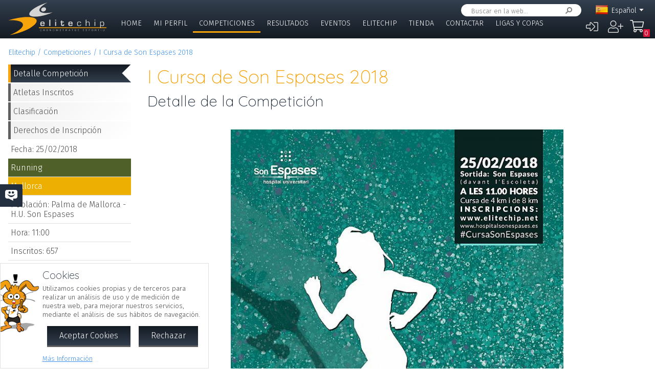

--- FILE ---
content_type: text/html; charset=UTF-8
request_url: https://pagos.elitechip.net/index.php?zwshow=compdet&idcomp=6105318&compsec=
body_size: 11907
content:
<!DOCTYPE html>
<html lang="es">
<head>
<title>Detalle de la Competición - I Cursa de Son Espases 2018 - Detalle Competición - Elitechip</title>
<link href="https://fonts.googleapis.com/css?family=Fira+Sans:300,600|Quicksand:300,700" rel="stylesheet">

<base href="/" />
<meta charset="UTF-8" />
<meta name="generator" content="ZeroWorks FrameWork - www.zeroworks.com" />
<meta name="author" content="Elitechip"/>
<meta name="distribution" content="global" />
<meta name="resource-type" content="documents" />
<meta name="revisit-after" content="3" />
<meta name="keywords" content="control,chip,turismo,naturaleza,competiciones,deportivas,cros,natación,ciclismo,duatlón,triatlón,maratón,atletismo" />
<meta name="description" content="ChampionChip Illes BalearsChampionChip Illes BalearsI Cursa de Son Espases 2018 - 25/02/2018" />
<meta http-equiv="cleartype" content="on">
<meta name="theme-color" content="#333F4E">
<meta property="og:locale" content="es_ES" />
<meta property="og:locale:alternate" content="en_EN" />
<meta property="og:locale:alternate" content="de_DE" />
<meta property="og:locale:alternate" content="ca_CA" />
<meta property="fb:app_id" content="860843880618369"/>
<link rel="alternate icon" href="/favicon.ico" type="image/x-icon">
<link rel="canonical" href="https://pagos.elitechip.net/index.php?zwshow=compdet&amp;idcomp=6105318" />
<link rel="alternate" hreflang="x-default" href="https://pagos.elitechip.net/index.php?zwshow=compdet&amp;idcomp=6105318" />
<link rel="alternate" hreflang="es" href="https://pagos.elitechip.net/index.php?zwshow=compdet&amp;idcomp=6105318&amp;zwlng=es" />
<link rel="alternate" hreflang="en" href="https://pagos.elitechip.net/index.php?zwshow=compdet&amp;idcomp=6105318&amp;zwlng=en" />
<link rel="alternate" hreflang="de" href="https://pagos.elitechip.net/index.php?zwshow=compdet&amp;idcomp=6105318&amp;zwlng=de" />
<link rel="alternate" hreflang="ca" href="https://pagos.elitechip.net/index.php?zwshow=compdet&amp;idcomp=6105318&amp;zwlng=ca" />
<style type="text/css">@font-face {font-family: 'EurostileRegular';src: url('../../../../skins/elitechip/font/eurostile/eurosti1-webfont.eot');src: url('../../../../skins/elitechip/font/eurostile/eurosti1-webfont.eot?#iefix') format('embedded-opentype'), url('../../../../skins/elitechip/font/eurostile/eurosti1-webfont.woff') format('woff'), url('../../../../skins/elitechip/font/eurostile/eurosti1-webfont.ttf') format('truetype'), url('../../../../skins/elitechip/font/eurostile/eurosti1-webfont.svg#EurostileRegular') format('svg');font-weight: normal;font-style: normal;}@font-face {font-family: 'Fira Sans';font-style: normal;font-weight: 400;src: local('../../../../skins/elitechip/Fira Sans Regular'), local('../../../../skins/elitechip/FiraSans-Regular'), url('../../../../skins/elitechip/font/firasans/va9E4kDNxMZdWfMOD5VvmYjLeTY.woff2') format('woff2');unicode-range: U+0100-024F, U+0259, U+1E00-1EFF, U+2020, U+20A0-20AB, U+20AD-20CF, U+2113, U+2C60-2C7F, U+A720-A7FF;}@font-face {font-family: 'Fira Sans';font-style: normal;font-weight: 400;src: local('../../../../skins/elitechip/Fira Sans Regular'), local('../../../../skins/elitechip/FiraSans-Regular'), url('../../../../skins/elitechip/font/firasans/va9E4kDNxMZdWfMOD5Vvl4jL.woff2') format('woff2');unicode-range: U+0000-00FF, U+0131, U+0152-0153, U+02BB-02BC, U+02C6, U+02DA, U+02DC, U+2000-206F, U+2074, U+20AC, U+2122, U+2191, U+2193, U+2212, U+2215, U+FEFF, U+FFFD;}@font-face {font-family: 'Fira Sans';font-style: normal;font-weight: 700;src: local('../../../../skins/elitechip/Fira Sans Bold'), local('../../../../skins/elitechip/FiraSans-Bold'), url('../../../../skins/elitechip/font/firasans/va9B4kDNxMZdWfMOD5VnLK3eSBf6TF0.woff2') format('woff2');unicode-range: U+0100-024F, U+0259, U+1E00-1EFF, U+2020, U+20A0-20AB, U+20AD-20CF, U+2113, U+2C60-2C7F, U+A720-A7FF;}@font-face {font-family: 'Fira Sans';font-style: normal;font-weight: 700;src: local('../../../../skins/elitechip/Fira Sans Bold'), local('../../../../skins/elitechip/FiraSans-Bold'), url('../../../../skins/elitechip/font/firasans/va9B4kDNxMZdWfMOD5VnLK3eRhf6.woff2') format('woff2');unicode-range: U+0000-00FF, U+0131, U+0152-0153, U+02BB-02BC, U+02C6, U+02DA, U+02DC, U+2000-206F, U+2074, U+20AC, U+2122, U+2191, U+2193, U+2212, U+2215, U+FEFF, U+FFFD;}@font-face {font-family: 'Quicksand';font-style: normal;font-weight: 400;src: local('../../../../skins/elitechip/Quicksand Regular'), local('../../../../skins/elitechip/Quicksand-Regular'), url('../../../../skins/elitechip/font/quicksand/6xKtdSZaM9iE8KbpRA_hJVQNcOM.woff2') format('woff2');unicode-range: U+0100-024F, U+0259, U+1E00-1EFF, U+2020, U+20A0-20AB, U+20AD-20CF, U+2113, U+2C60-2C7F, U+A720-A7FF;}@font-face {font-family: 'Quicksand';font-style: normal;font-weight: 400;src: local('../../../../skins/elitechip/Quicksand Regular'), local('../../../../skins/elitechip/Quicksand-Regular'), url('../../../../skins/elitechip/font/quicksand/6xKtdSZaM9iE8KbpRA_hK1QN.woff2') format('woff2');unicode-range: U+0000-00FF, U+0131, U+0152-0153, U+02BB-02BC, U+02C6, U+02DA, U+02DC, U+2000-206F, U+2074, U+20AC, U+2122, U+2191, U+2193, U+2212, U+2215, U+FEFF, U+FFFD;}@font-face {font-family: 'Quicksand';font-style: normal;font-weight: 700;src: local('../../../../skins/elitechip/Quicksand Bold'), local('../../../../skins/elitechip/Quicksand-Bold'), url('../../../../skins/elitechip/font/quicksand/6xKodSZaM9iE8KbpRA_pkHEYQcL_B48.woff2') format('woff2');unicode-range: U+0100-024F, U+0259, U+1E00-1EFF, U+2020, U+20A0-20AB, U+20AD-20CF, U+2113, U+2C60-2C7F, U+A720-A7FF;}@font-face {font-family: 'Quicksand';font-style: normal;font-weight: 700;src: local('../../../../skins/elitechip/Quicksand Bold'), local('../../../../skins/elitechip/Quicksand-Bold'), url('../../../../skins/elitechip/font/quicksand/6xKodSZaM9iE8KbpRA_pkHEYT8L_.woff2') format('woff2');unicode-range: U+0000-00FF, U+0131, U+0152-0153, U+02BB-02BC, U+02C6, U+02DA, U+02DC, U+2000-206F, U+2074, U+20AC, U+2122, U+2191, U+2193, U+2212, U+2215, U+FEFF, U+FFFD;}:root {--zw-manager-barcolor: #131A22;--ec-main-color: #F7A30A;--ec-secondary-color: #232F3E;--ec-gradient-from: #333F4E;--ec-gradient-to: #131A22;--ec-text-color-contrast: #FFF;--ec-text-color: #4B4B4B;}body {font-family: "Fira Sans", Roboto, "Segoe UI", Calibri, sans-serif;font-weight: 300;color: var(--ec-text-color);background-color: #FFF;padding: 0;padding-top: 5em;margin: 0;}.eclogo {background-image: url('../../../../skins/elitechip/images/logo.svg');width: 14em;height: 4em;position: relative;left: 0;display: inline-block;background-repeat: no-repeat;background-position: top left;background-size: contain;top: 0.3em;}.echead {background-color: var(--ec-secondary-color);background: linear-gradient(to bottom, var(--ec-gradient-from) 0%, var(--ec-gradient-to) 100%);position: fixed;z-index: 15;width: 100%;top: 0;}.echeadw {position: relative;height: 4.5rem;}.echeadw, .ecmainw, .ecmainwh, .ecfootw, .ecsubfoot, .ectopcntw, .ecmycnt, .ecadlatcnt, .ecadfootcnt {width: 100%;margin: 0 auto!important;box-sizing: border-box;}.eclangm {position: absolute;z-index: 1001;top: 0;}.ecflges {background-image: url('../../../../skins/elitechip/images/flags/es.png');}.ecflgca {background-image: url('../../../../skins/elitechip/images/flags/ca.png');}.ecflgde {background-image: url('../../../../skins/elitechip/images/flags/de.png');}.ecflgen {background-image: url('../../../../skins/elitechip/images/flags/en.png');}.ecmenu .cmsmainmenu li {float: left;font-family: 'Fira Sans';font-weight: 300;font-size: 1em;text-transform: uppercase;}.ecmenu .cmsmainmenu li:first-child a {}.ecmenu .cmsmainmenu li a {text-decoration: none;color: #FFFFFF;display: inline-block;padding: 0.5em 0.8em;border-bottom: 0.2em solid transparent;}.ecmainsep {height: 0.2em;background-color: #131A22;}.ecmain {}.ecmainw {min-height: 31em;max-width: 1500px;padding: 0;}.ecfootw {max-width: 1500px;}.ecmainwh {padding: 0 5em;min-height: 31em;}.ecfoot {background-position: top left;background-repeat: repeat-x;background-color: #232F3E;}.ecapps {margin: 4.5rem 0 0 0;}.ecapps img {height: 2.75rem;width: auto;margin-bottom: 0.5rem;}a, .ecdummya {color: #3E91EC;}h1, h2, h3, h4, h5, h6, h7 {font-family: Quicksand;font-weight: 300;color: var(--ec-main-color);}h1 {font-size: 230%;margin: 0 0 0.2em 0;}h2 {font-size: 180%;margin: 0 0 0.2em 0;color: #232F3E;}h3 {font-size: 140%;margin: 0 0 0.2em 0;color: #232F3E;}.eclangsel {position: absolute;top: 0.6em;right: 7.5em;}.eclangcnt {color: #FFFFFF;font-size: 89%;position: relative;}.eclangsel a {text-decoration: none;color: #FFFFFF;display: inline-block;}a.eclngentry {height: 16px;padding-top: 2px;display: inline-block;}.eccurlang {padding-right: 1em;background-image: url('../../../../skins/elitechip/images/lngarrow.png');background-repeat: no-repeat;background-position: right center;height: 16px;padding-top: 2px;display: inline-block;white-space: nowrap;}.eclngentry {height: 18px;padding-left: 34px;background-repeat: no-repeat;background-position: 4px center;}.eclangs .eclngentry {display: inline-block;padding: 4px 4px 4px 34px;width: 70px;border-radius: 5px;}.eclangs .eclngentry:hover {background-color: #808080;}.eclangs {display: none;min-width: 90px;background-color: #505050;padding: 30px 7px 3px 7px;position: absolute;z-index: 1000;top: -7px;left: -7px;border-radius: 8px;}.eclangsw {display: inline-block;}.eclangsw {cursor: pointer;}.cmssearchbox {position: absolute;top: 0.5em;right: 9em;height: 1.5em;transition: all 1s;border-radius: 1em;background-color: #FFF;padding: 0 1em;}.cmssearchbox form {height: 100%;}.cmssearchbox .inputtext, .cmssearchbox button {background-color: transparent;border: 0;margin: 0;border-radius: 0;height: 100%;box-sizing: border-box;}.cmssearchbox .inputtext {font-size: 0.8em;border-right: 0;padding: 0.3em;width: 14em;}.cmssearchbox button {border-left: 0;background-image: url('../../../../skins/elitechip/images/srcbt.png');background-repeat: no-repeat;background-position: right center;color: transparent;width: 24px;padding: 0;}.cmspagefooter {font-size: 0.8em;margin: 1em 0;}</style>
<link rel="stylesheet" href="https://pagos.elitechip.net/system/public/cache/css/b3611db1263c8d2f6b57a2d4499110cf.css" type="text/css" media="all" /></head>
<body class="zwpage zwpage_compdet zwpageloading eccompnormal">

<div class="echead">
<div class="echeadw">
<a href="/" class="eclogo"></a>
<div class="eclang">
<div class="eclangsel">
<div class="eclangcnt">
<div class="eclangsw" onclick="var a=$('#eclangcnt')[0]; a.style.display=(a.style.display=='block'?'none':'block');">
<div id="eclangcnt" class="eclangs">
<div><a class="eclngentry ecflgen" href="index.php?zwshow=compdet&idcomp=6105318&compsec=&zwlng=en">English</a></div>
<div><a class="eclngentry ecflgde" href="index.php?zwshow=compdet&idcomp=6105318&compsec=&zwlng=de">Deutsch</a></div>
<div><a class="eclngentry ecflgca" href="index.php?zwshow=compdet&idcomp=6105318&compsec=&zwlng=ca">Català</a></div>
</div>
<div class="eclangm">
<div class="eclngentry ecflges"><span class="eccurlang">Español</span></div></div>
</div>
</div>
</div></div>
<div class="ecsearch">
<div class="cmssearchbox">
<form name="zwsystemsearch" action="index.php" method="get">
<input type="hidden" name="zwshow" value="SYS-ZW-74IU8E09" /><input type="hidden" name="cmsplugin" value="zwsystemsearch" /><input type="hidden" name="cmscmd" value="search" />
<input placeholder="Buscar en la web..." type="text" class="inputtext" name="cmpsearch" value="" /><button>Buscar</button></form></div></div>

	<div class="cmsuseractions"><div class="trvusrmenu"><div class="trvusracts">
		<span><a id="trvchtnfo" title="Iniciar Sesión" href="index.php?zwshow=SYS-ZW-17418751&zwregcmd=reg&usrreferer=14fc3f5a">&#xf2f6;</a></span>
		<span><a id="trvchtnfo" title="Crear Nuevo Usuario" href="index.php?zwshow=SYS-ZW-17418751&zwregcmd=new&usrreferer=846ec42e">&#xf234;</a></span>
		</div></div></div>
<div class="ecmenu"><ul class="cmsmainmenu"><li class="cmsmenulvl1 cmsmenuopt"><a title="Bienvenido!" href="index.php?zwshow=home">Home</a></li><li class="cmsmenulvl1 cmsmenuopt"><a href="index.php?zwshow=me">Mi Perfil</a></li><li class="cmsmenulvl1 cmsmenuoptsel"><a href="index.php?zwshow=competitions">Competiciones</a></li><li class="cmsmenulvl1 cmsmenuopt"><a title="Competiciones" href="index.php?zwshow=results">Resultados</a></li><li class="cmsmenulvl1 cmsmenuopt"><a href="index.php?zwshow=eventos">Eventos</a></li><li class="cmsmenulvl1 cmsmenuopt"><a href="index.php?zwshow=who">Elitechip</a></li><li class="cmsmenulvl1 cmsmenuopt"><a title="Tienda" href="index.php?zwshow=tienda">Tienda</a></li><li class="cmsmenulvl1 cmsmenuopt"><a title="Contacta con Nosotros" href="index.php?zwshow=contacto">Contactar</a></li><li class="cmsmenulvl1 cmsmenuopt"><a href="index.php?zwshow=ligas">Ligas y Copas</a></li></ul></div>
<div class="ecsubmenu"></div>
</div>
<div class="ecmainsep"></div>
</div>
<zw:trvhdrbg />
<div class="ecmain">
<!--<div class="ecadlatcnt">
<div class="ecadlat">
<div class="zwbannercnt"><div class="zwbannernfo">Publicidad</div><a target="_blank" href="index.php?zwshow=SYS-ZW-RPC&cmscmd=plugincall&cmsplugin=zwbanners&cmsinstance=&cmpcmd=linkredirect&cmpid=18"><img alt="" src="https://pagos.elitechip.net/media.php?zwimg=4215451&zwrt=6&zwrot=0&zwver=99183" /></a></div>
</div>
</div>
-->
<div class="ecmainw">
<div class="zwbreadcrumb"><a href="index.php">Elitechip</a><a href="index.php?zwshow=competitions">Competiciones</a><a href="index.php?zwshow=compdet&idcomp=6105318">I Cursa de Son Espases 2018</a></div>
<div class="zwcaption"><h1 id="zwcaption">I Cursa de Son Espases 2018</h1><h2 id="zwsubcaption">Detalle de la Competición</h2></div>
<div id="zwmaincore" class="zwcore zwcore1"><div class="zwrow"><div class="zwcell"><div class="cmszone zn_css_0_1"><div class="cmszonecnt zn_cnt_0_1">
<div class="ecfacebooklike">
<div id="fb-root"></div>
<script>
window.fbAsyncInit = function() {FB.init({appId:'860843880618369', xfbml:true, version:'v2.5'});};
(function(d, s, id){
var js, fjs = d.getElementsByTagName(s)[0];
if (d.getElementById(id)) {return;}
js = d.createElement(s); js.id = id;
js.src = "//connect.facebook.net/en_US/sdk.js";
fjs.parentNode.insertBefore(js, fjs);
} (document, 'script', 'facebook-jssdk'));
</script>
<div class="fb-like" data-href="" data-layout="button_count" data-send="true" data-width="" data-show-faes="true" data-share="true" data-colorscheme="dark" data-font=""></div></div>
<div class="">
<div class="eccompdetlat">
<div class="eccompmenu">
<ul><li><a class="eccompmenusel" href="index.php?zwshow=compdet&idcomp=6105318&compsec=">Detalle Competición</a></li><li><a href="index.php?zwshow=compdet&idcomp=6105318&compsec=atl">Atletas Inscritos</a></li><li><a href="index.php?zwshow=compdet&idcomp=6105318&compsec=clas">Clasificación</a></li><li><a href="index.php?zwshow=compdet&idcomp=6105318&compsec=prc">Derechos de Inscripción</a></li>
</ul>
</div>
<div class="eccompinfo">
<ul>
<li>Fecha: 25/02/2018</li>
<li style="color: #FFFFFF; background-color: #4f6128;">Running</li>
<li class="ecpinloc ecpinloc2">Mallorca</li>
<li>Población: Palma de Mallorca - H.U. Son Espases</li>
<li>Hora: 11:00</li>
<li>Inscritos: <span class="eccomp_numinscmax_6105318"</li>
<li>Límite: 23/02/2018 23:00</li>
<li><div class="eccompdetprlab">Derechos: </div><div class="eccompdetprices">11 &euro;
<br/>8 &euro; <span class="textpet">*</span></div>
<div class="zwclear"></div><div class="textpet">* Precio con chip amarillo</div></li>
</ul>
</div>
<div class="eccompinfo ecmysgnc">
<div class="ecboxsub">Mi Participación
</div>
<div class="ecmysgnnot">Todavía no te has inscrito a esta competición. En esta sección se mostrará la información sobre tu participación en esta competición.</div>
<div class="ecmysgndone">
<div class="ecmysgnsec">Detalle Participación</div>
<div class="ecmysgndor"></div>
<div class="ecmysgndat ecmysgnreccnt">
<div>Recorrido:</div>
<div class="ecmysgnrec"></div>
</div>
<div class="ecmysgndat">
<div>Chip:</div>
<div class="ecmysgnchp"></div>
</div>
<div class="ecmysgncnt">
<div class="ecmysgnsec">Inscripción</div>
<div class="ecmysgndet">Te inscribiste a esta competición el %s</div>
<button class="ecmysgnvou" type="button">Descargar Comprobante</button>
</div>
<div class="ecmysgncnt ecmysgndipcnt">
<div class="ecmysgnsec">Diploma Finisher</div>
<div>Descargar diploma de participación</div>
<button type="button">Descargar</button>
</div>



</div>
</div>
<div class="ecbox">
<h2>Más Competiciones</h2>
<div>
<div class="ecmorecompin">Otras competiciones que pueden ser de tu interés:</div>
<div class="ecmorecompcnt">
<a class="ecmorecompimg" href="index.php?zwshow=compdet&idcomp=7380115"><img alt="" src="http://ecfront.elitechip.net/media.php?zwimg=5494843&zwh=50&zww=50&zwrt=4&zwrot=0" /></a>
<div class="ecmorecompdet">
<div class="ecmorecompcap"><a href="index.php?zwshow=compdet&idcomp=7380115">1/2 Marató + 5 km + 10 km +Cursa Infantil Sa Pobla 2026</a></div>
<div class="ecmorecomptxt">01/02/2026 | Mallorca</div>
</div>
<div class="zwclear"></div>
</div>
<div class="ecmorecompcnt">
<a class="ecmorecompimg" href="index.php?zwshow=compdet&idcomp=7380150"><img alt="" src="http://ecfront.elitechip.net/media.php?zwimg=5657200&zwh=50&zww=50&zwrt=4&zwrot=0" /></a>
<div class="ecmorecompdet">
<div class="ecmorecompcap"><a href="index.php?zwshow=compdet&idcomp=7380150">S'Acustic Run Festival 2026</a></div>
<div class="ecmorecomptxt">14/03/2026</div>
</div>
<div class="zwclear"></div>
</div>
<div class="ecmorecompcnt">
<a class="ecmorecompimg" href="index.php?zwshow=compdet&idcomp=7380140"><img alt="" src="http://ecfront.elitechip.net/media.php?zwimg=5521183&zwh=50&zww=50&zwrt=4&zwrot=0" /></a>
<div class="ecmorecompdet">
<div class="ecmorecompcap"><a href="index.php?zwshow=compdet&idcomp=7380140">X Cursa del 8 i Mig 2026</a></div>
<div class="ecmorecomptxt">25/01/2026 | Mallorca</div>
</div>
<div class="zwclear"></div>
</div>
<div class="ecmorecompall"><a href="index.php?zwshow=competitions">Mostrar Todas</a></div>
</div>
</div>
</div><div class="zwcaption"><h1 id="zwcaption">I Cursa de Son Espases 2018</h1><h2 id="zwsubcaption">Detalle de la Competición</h2></div><div class="eccompdetmain">
<div class="eccompdetmndt"><p style="text-align: center"><span style="font-size: 11pt"><b><u><span style="font-size: 20pt; color: red"><img alt="" src="media.php?zwimg=4215476" width="650" /></span></u></b></span></p>
<p style="text-align: center"><span style="font-size: 11pt"><b><span style="font-size: 20pt"><span style="color: red">I CURSA DE SON ESPASES 2018</span></span></b></span></p>
<p style="text-align: center"><span style="font-size: 22px"><b>Reglamento de carrera</b></span></p>
<p><span style="font-size: 11pt"><b>Art. 1.- Organizaci&oacute;n. –</b>&nbsp;La prueba de atletismo denominada I CURSA DE SON ESPASES 2018, est&aacute; organizada y promovida por el Hosp&igrave;tal Universitario de Son Espases, con la colaboraci&oacute;n t&eacute;cnica del Club Marathon Mallorca,incluida en el calendario de pruebas de atletismo de ruta de la Federaci&oacute; d’Atletisme de les Illes Balears, con la colaboraci&oacute;n del Ayuntamiento de Palma y Elitechip, y se celebrar&aacute; el pr&oacute;ximo d&iacute;a 25 de febrero de 2018 a las 11:00 h., con salida y meta en el parking del personal de Son Espases.</span></p>
<p><span style="font-size: 11pt"><b>Art. 2.- Distancias. -</b>&nbsp;Las distancias ser&aacute;n las siguientes:</span></p>
<ul>
<li><span style="font-size: 11pt">Prueba absoluta masculina y femenina (2 vueltas al circuito):&nbsp; 8.000 metros.</span> 
</li><li><span style="font-size: 11pt">Prueba popular y de promoci&oacute;n (1 vuelta al circuito):&nbsp;&nbsp;&nbsp;&nbsp;&nbsp;&nbsp;&nbsp;&nbsp;&nbsp;&nbsp;&nbsp;&nbsp;&nbsp;&nbsp;&nbsp; 4.000 metros</span> </li></ul>
<p><span style="font-size: 11pt"><b>Art. 3.- Recorrido.</b>&nbsp;- El recorrido se realizar&aacute; en un circuito urbano, de una distancia aproximada 4.000 metros, con salida del parking de personal de Son Espases hacia el Cam&iacute; de Son Espases – giro derecha Cam&iacute; de la Real – giro derecha Cam&iacute; Mol&iacute; den Terra – gira derecha hacia la acera-carril bici junto a la calzada de la Ctra. Valldemossa-Palma hasta el Cam&iacute; de Son Espases (carrera larga giro derecha e inicio 2.ª vuelta) y corta sigue recto y gira a la derecha para entrar en el parking y llegar a meta, mismo lugar de la salida.</span></p>
<ul>
<li><span style="font-size: 11pt">En zona de post-meta estar&aacute; situada la zona de servicios (guardarropa, avituallamiento post meta, etc.)</span> </li></ul>
<p><span style="font-size: 11pt"><b>Art. 4.- Categor&iacute;as y clasificaciones. - </b>Las categor&iacute;as y clasificaciones son las siguientes:</span></p>
<ul>
<li><span style="font-size: 11pt">ABSOLUTA MASCULINA</span> 
</li><li><span style="font-size: 11pt">ABSOLUTA FEMENINA</span> 
</li><li><span style="font-size: 11pt">Cada una de las pruebas tendr&aacute; su propia clasificaci&oacute;n masculina y femenina</span> </li></ul>
<p><span style="font-size: 11pt"><b>Art. 5.- Edad M&iacute;nima. -</b>&nbsp;La edad m&iacute;nima para participar en la prueba absoluta, ser&aacute; de 16 años cumplidos el mismo d&iacute;a de la prueba y en la prueba de promoci&oacute;n podr&aacute;n participar personas mayores de 14 años cumplidos. </span></p>
<ul>
<li><span style="font-size: 11pt">Todos los menores de 18 años deber&aacute;n acreditar mediante un certificado la autorizaci&oacute;n paterna o del tutor para participar en cualquiera de las pruebas.</span> </li></ul>
<p><span style="font-size: 11pt"><b>Art. 6.- Trofeos. -</b> Habr&aacute; 5 trofeos para los 5 primeros clasificados absolutos masculinos y femeninas en cada una de las dos pruebas.</span></p>
<ul>
<li><span style="font-size: 11pt">Al retirar el dorsal a cada participante se le obsequiar&aacute; con una bolsa de regalos por parte de la organizaci&oacute;n.</span> 
</li><li><span style="color: #ff0000"><span style="font-size: 11pt">Habr&aacute; camiseta conmemorativa para los 300 primeros inscritos. </span></span>
</li><li><span style="font-size: 11pt">Todos los participantes que los deseen se podr&aacute;n descargar v&iacute;a internet un diploma acreditativo de su tiempo y del lugar conseguido en la clasificaci&oacute;n general y el que le corresponda por su categor&iacute;a de edad.</span> </li></ul>
<p><span style="font-size: 11pt"><b>Art. 7.- Horarios.</b>&nbsp;– La salida de la prueba &nbsp;se dar&aacute; conjunta a las &nbsp;11:00 horas y el tiempo m&aacute;ximo para realizar el recorrido ser&aacute; de 1 hora. El parking ser&aacute; gratuito durante el tiempo de competici&oacute;n</span></p>
<p><span style="font-size: 11pt"><b>Art. 8.- Entrega de dorsales. -</b> La entrega de dorsales se realizar&aacute; el mismo d&iacute;a de la prueba en el parking de Son Espases en el lugar de salida y llegada de la prueba. Los trabajadores del Hospital universitario de Son Espases podr&aacute;n retirar el dorsal el viernes d&iacute;a 23 en el propio hospital.</span></p>
<p><span style="font-size: 11pt"><b>Art. 9.- Inscripciones. –</b>&nbsp;Todas las inscripciones se tendr&aacute;n que realizar antes del&nbsp;23 de febrero de 2018, a las 23:00 horas se cerrar&aacute; este plazo de inscripciones, visitando la p&aacute;gina WEB <u>www.elitechip.net,</u>&nbsp;todas las inscripciones que se realicen fuera de este horario, se considerar&aacute;n fuera de plazo.</span></p>
<ul>
<li><span style="font-size: 11pt">La prueba tiene un car&aacute;cter solidario a favor de los proyectos que el Hospital de Son Espases considere oportunos<b>, </b>por lo que la organizaci&oacute;n abrir&aacute; adem&aacute;s una opci&oacute;n para que los participantes que lo deseen puedan aportar el donativo voluntario que quieran hacer al realizar la inscripci&oacute;n a favor de subvencionar estos proyectos. Estas donaciones ser&aacute;n gestionadas por la Comisi&oacute;n de Humanizaci&oacute;n del Hospital Universitario de Son Espases</span> </li></ul>
<p><span style="font-size: 11pt"><b><u>1.- Fuera de plazo.</u></b><u>&nbsp;-</u> Todas las inscripciones recibidas despu&eacute;s del 23 de febrero 2018 estar&aacute;n fuera de plazo. </span></p>
<p><span style="font-size: 11pt"><b>IMPORTANTE: No se realizar&aacute;n inscripciones in-situ el d&iacute;a de la prueba. </b>&nbsp;&nbsp;&nbsp;&nbsp;&nbsp;&nbsp;&nbsp;&nbsp;&nbsp;&nbsp;&nbsp;&nbsp;&nbsp;&nbsp;&nbsp;&nbsp;&nbsp;&nbsp;&nbsp;&nbsp;&nbsp;&nbsp;&nbsp;&nbsp;&nbsp;&nbsp;&nbsp;&nbsp;&nbsp;&nbsp;&nbsp;&nbsp;&nbsp;&nbsp;&nbsp;&nbsp;&nbsp;&nbsp;&nbsp;&nbsp;&nbsp;&nbsp;&nbsp;&nbsp;&nbsp;&nbsp;&nbsp;&nbsp;&nbsp;&nbsp;&nbsp;&nbsp;&nbsp;&nbsp;&nbsp;&nbsp;&nbsp;&nbsp;&nbsp;&nbsp;&nbsp;&nbsp;&nbsp;&nbsp;&nbsp;&nbsp;&nbsp;&nbsp;&nbsp;&nbsp;&nbsp;&nbsp;&nbsp;&nbsp;&nbsp;&nbsp;&nbsp;&nbsp;&nbsp;&nbsp;&nbsp;&nbsp;&nbsp;&nbsp;&nbsp;&nbsp;&nbsp;&nbsp;&nbsp;&nbsp;&nbsp;&nbsp;&nbsp;&nbsp;&nbsp;&nbsp;&nbsp;&nbsp;&nbsp;&nbsp;&nbsp;&nbsp;&nbsp;&nbsp;&nbsp;&nbsp;&nbsp;&nbsp;&nbsp;&nbsp;&nbsp;&nbsp;&nbsp;&nbsp;&nbsp;&nbsp;&nbsp;&nbsp;&nbsp;&nbsp;&nbsp;&nbsp;&nbsp;<b>&nbsp;&nbsp;&nbsp;&nbsp;&nbsp;&nbsp;&nbsp;&nbsp;&nbsp;&nbsp;&nbsp;&nbsp;&nbsp;&nbsp;&nbsp;&nbsp;&nbsp;&nbsp;&nbsp;&nbsp;&nbsp;&nbsp;</b><br /><b><u>2.- Alquiler de Chips.</u></b><u>&nbsp;-</u> Los atletas que no sean propietarios de un Chip Amarillo, deben abonar 3,- euros en concepto de alquiler, el chip se devolver&aacute; en la tienda de control al finalizar la carrera.&nbsp;&nbsp;&nbsp;&nbsp;&nbsp;&nbsp;&nbsp;&nbsp;&nbsp;&nbsp;&nbsp;&nbsp;&nbsp;&nbsp;&nbsp;&nbsp;&nbsp;&nbsp;&nbsp;&nbsp;&nbsp;&nbsp;&nbsp;&nbsp;&nbsp;&nbsp;&nbsp;&nbsp;&nbsp;&nbsp;&nbsp;&nbsp;&nbsp;&nbsp;&nbsp;&nbsp;&nbsp;&nbsp;&nbsp;&nbsp;&nbsp;&nbsp;&nbsp;&nbsp;&nbsp;&nbsp;&nbsp;&nbsp;&nbsp;&nbsp;&nbsp;&nbsp;&nbsp;&nbsp;&nbsp;&nbsp;&nbsp;&nbsp;&nbsp;&nbsp;&nbsp;&nbsp;&nbsp;&nbsp; &nbsp;&nbsp;&nbsp;&nbsp;&nbsp;&nbsp;&nbsp;&nbsp;&nbsp;&nbsp;&nbsp;&nbsp;&nbsp;&nbsp;&nbsp;&nbsp;&nbsp;&nbsp;&nbsp;&nbsp;&nbsp;&nbsp;&nbsp;&nbsp;&nbsp;&nbsp;&nbsp;&nbsp;&nbsp;&nbsp;&nbsp;&nbsp;&nbsp;&nbsp;&nbsp;&nbsp;&nbsp;&nbsp;&nbsp;&nbsp;&nbsp;&nbsp;&nbsp;&nbsp;&nbsp;&nbsp;&nbsp;&nbsp;&nbsp;&nbsp;&nbsp;&nbsp;&nbsp;&nbsp;&nbsp;&nbsp;&nbsp;&nbsp;&nbsp;&nbsp;&nbsp;&nbsp;&nbsp;&nbsp;&nbsp;&nbsp;&nbsp;&nbsp;&nbsp;&nbsp;&nbsp;&nbsp;&nbsp;&nbsp;&nbsp;&nbsp;&nbsp;&nbsp;&nbsp;&nbsp;&nbsp;&nbsp;&nbsp;&nbsp;&nbsp;&nbsp;&nbsp;&nbsp;&nbsp;&nbsp;&nbsp;&nbsp;&nbsp;&nbsp;&nbsp;&nbsp;&nbsp;&nbsp;&nbsp;&nbsp;&nbsp;&nbsp;&nbsp;&nbsp;&nbsp;&nbsp;&nbsp;&nbsp;&nbsp;&nbsp;&nbsp;&nbsp;&nbsp;&nbsp;&nbsp;&nbsp;&nbsp;&nbsp;&nbsp;&nbsp;<br /><b><u>3.- Forma de pago. -</u></b>&nbsp; El pago de las inscripciones se realizar&aacute; en el momento de hacer la inscripci&oacute;n, con tarjeta de cr&eacute;dito. </span></p>
<p><span style="font-size: 11pt"><b>Art. 10.- Seguridad. -</b>&nbsp;La seguridad de la prueba estar&aacute; cubierta por las autoridades competentes: Polic&iacute;a Local Palma y por el servicio de seguridad de la organizaci&oacute;n. La prueba contar&aacute; con servicios m&eacute;dicos y de ambulancias de carrera, adem&aacute;s todos los participantes estar&aacute;n cubiertos por un seguro de responsabilidad civil y de asistencia sanitaria.</span></p>
<p><span style="font-size: 11pt"><b>Art. 11.- Control.</b>&nbsp;– La prueba est&aacute; incluida en el calendario de pruebas de ruta de la Federaci&oacute; d’Atletisme de les Illes Balears y el control de la prueba estar&aacute; a cargo por el comit&eacute; de jueces de la F.A.I.B, que ser&aacute;n los encargados del control y clasificaciones. El control de resultados se realizar&aacute; mediante el Sistema de ChampionChip por Elitechip.</span></p>
<p><span style="font-size: 11pt"><b>Art. 12.- Derechos de imagen.</b>&nbsp;- La organizaci&oacute;n podr&aacute; utilizar im&aacute;genes, v&iacute;deos y sonido de los participantes durante la prueba, incluyendo momentos previos y posteriores, desde la recogida de dorsales, entrega de premios, etc.</span></p>
<p><span style="font-size: 11pt"><b>Art. 13.- Aceptaci&oacute;n de reglamento.</b>&nbsp;- El simple hecho de realizar la inscripci&oacute;n de la prueba implica la total aceptaci&oacute;n de la presente normativa, como otras disposiciones que por cualquier causa pueda determinar la organizaci&oacute;n. </span></p>
<p><span style="font-size: 11pt">La organizaci&oacute;n de la prueba no se hace responsable de las situaciones o actuaciones que puedan surgir fuera de su competencia o de las cuales no sea responsable directo.</span></p>
<p><span style="font-size: 11pt"><b>Art. 14.- Reclamaciones. -</b>&nbsp;Cualquier reclamaci&oacute;n tiene que ir dirigida al juez &aacute;rbitro de la prueba por escrito, en los 30 minutos siguientes a la publicaci&oacute;n de los resultados oficiales y acompañados por un pago de 100,- para su aceptaci&oacute;n. En el caso que la reclamaci&oacute;n sea aprobada se devolver&aacute; el importe de dicha reclamaci&oacute;n.</span></p>
<p>&nbsp;</p>
<p><span style="font-size: 11pt"><b><u>CONDICIONES GENERALES</u></b></span></p>
<ul>
<li><span style="font-size: 11pt">El hecho de inscribirse y tomar parte en esta prueba, implica la total aceptaci&oacute;n de las presentes normas, as&iacute; como de otras disposiciones, que por cualquier otra causa, pudiera tomar en su momento la Organizaci&oacute;n.</span> 
</li><li><span style="font-size: 11pt">La Organizaci&oacute;n se reserva la facultad de descalificar o expulsar de la prueba a los participantes, que falsifiquen datos sobre su personalidad, no completen el recorrido, tengan una actitud antideportiva con otros participantes, etc. </span>
</li><li><span style="font-size: 11pt">Los participantes facilitar&aacute;n su identificaci&oacute;n a la Organizaci&oacute;n, en caso de que esta se lo requiera.</span> 
</li><li><span style="font-size: 11pt">Se impedir&aacute; el acceso al circuito y tomar parte en la prueba, a participantes sin dorsal que no hayan efectuado su inscripci&oacute;n reglamentaria.</span> 
</li><li><span style="font-size: 11pt">Los participantes se consideran a s&iacute; mismos aptos, f&iacute;sica y s&iacute;quicamente, para tomar parte en la prueba, y se hacen totalmente responsables de cualquier daño que pueda sufrir su persona, fuera de la gravedad que fuere.</span> 
</li><li><span style="font-size: 11pt">La Organizaci&oacute;n declina toda responsabilidad por los daños morales, f&iacute;sicos y materiales que puedan sufrir los participantes.</span> </li></ul>
<p><span style="font-size: 11pt"><b><u>DISPOSICIONES ESPECIALES</u></b></span></p>
<ul>
<li><span style="font-size: 11pt">1.ª - Estas normas se hacen p&uacute;blicas con car&aacute;cter provisional, la Organizaci&oacute;n se reserva el derecho de poder cambiarlas, seg&uacute;n sus necesidades y criterios, lo que ser&iacute;a notificado a los participantes, previamente al inicio de la competici&oacute;n.</span> 
</li><li><span style="font-size: 11pt">2.ª - Si por cualquier causa, ajena a la voluntad de la Organizaci&oacute;n: circunstancias clim&aacute;ticas, accidentes o cortes de tramos de circuitos, denegaci&oacute;n de autorizaci&oacute;n gubernativa o institucional, por cualquier causa o pretexto, etc., la prueba no se pudiera realizar en la fecha y forma programada, la Organizaci&oacute;n no har&aacute; devoluci&oacute;n del importe de la inscripci&oacute;n realizada por el participante o persona autorizada, ya que se mantendr&aacute; la inscripci&oacute;n en la prueba hasta que esta se pueda desarrollar en otra nueva y futura fecha, que ser&aacute; comunicada con tiempo y oportunamente a todos los participantes inscritos.</span> 
</li><li><span style="font-size: 11pt">3.ª La Organizaci&oacute;n se reserva el derecho de poder modificar los recorridos previstos, si por cualquier otra circunstancia ajena a su voluntad, no se pudiese transitar por el recorrido diseñado y publicitado con anterioridad.</span> 
</li><li><span style="font-size: 11pt">4.ª - En caso de que la persona inscrita no pudiese tomar parte en la prueba por motivos justificables (lesi&oacute;n, enfermedad, o imposibilidad de estar f&iacute;sicamente este d&iacute;a en el lugar de la salida), la Organizaci&oacute;n no devolver&aacute; el importe de la inscripci&oacute;n realizada para esta edici&oacute;n, el participante podr&aacute; presentar una justificaci&oacute;n escrita y si es aceptada por la Organizaci&oacute;n, su inscripci&oacute;n pasar&aacute; a una pr&oacute;xima edici&oacute;n de la prueba.</span> </li></ul>
<p>&nbsp;</p></div>
<div class="ecbox">
<h2>Documentos</h2>
<div><div class="ecdocdownloadcnt">
<a href="system/public/download/1518d2c6fe721c83a2c3024357a88d7a.pdf" class="ecdocdownload">
<span class="ecdocdwnico ecdocicopdf"></span>
<div class="ecdocdwncnt">
<div><h4>Mapa del circuito de la competición</h4></div>
<div></div>
<div class="ecdocdwnlnk">I_CURSA_SON_ESPASES_P.pdf 762 Kb.<div class="ecdocdwntime">7 seg. (ADSL 1Mb).</div></div>
</div>
<div class="zwclear"></div>
</a>
<a href="system/public/download/3f7f0290ef23e335b2294986956010b5.pdf" class="ecdocdownload">
<span class="ecdocdwnico ecdocicopdf"></span>
<div class="ecdocdwncnt">
<div><h4>Cartell de la cursa</h4></div>
<div></div>
<div class="ecdocdwnlnk">CURSA_DEF_logos2.pdf 2 Mb.<div class="ecdocdwntime">16 seg. (ADSL 1Mb).</div></div>
</div>
<div class="zwclear"></div>
</a>
<a href="system/public/download/75b82a6b64b8abe3429c46867d6a6a30.pdf" class="ecdocdownload">
<span class="ecdocdwnico ecdocicopdf"></span>
<div class="ecdocdwncnt">
<div><h4>Reglamento de la competición.</h4></div>
<div></div>
<div class="ecdocdwnlnk">REGLAMENTO_DE_CARRERA.pdf 455 Kb.<div class="ecdocdwntime">4 seg. (ADSL 1Mb).</div></div>
</div>
<div class="zwclear"></div>
</a>
<a href="system/public/download/e89234a224fbb5928fb73bb9bc686c29.pdf" class="ecdocdownload">
<span class="ecdocdwnico ecdocicopdf"></span>
<div class="ecdocdwncnt">
<div><h4>Resultats 4kms</h4></div>
<div></div>
<div class="ecdocdwnlnk">Resultats_4_kms.pdf 269 Kb.<div class="ecdocdwntime">3 seg. (ADSL 1Mb).</div></div>
</div>
<div class="zwclear"></div>
</a>
<a href="system/public/download/d7b35dfde97da52825eed2ef2a6cc132.pdf" class="ecdocdownload">
<span class="ecdocdwnico ecdocicopdf"></span>
<div class="ecdocdwncnt">
<div><h4>Resultats 8kms</h4></div>
<div></div>
<div class="ecdocdwnlnk">Resultats_8kms.pdf 386 Kb.<div class="ecdocdwntime">4 seg. (ADSL 1Mb).</div></div>
</div>
<div class="zwclear"></div>
</a></div>
</div>
</div>
<div class="ecwar">
<div class="ecboxxip"></div>
<div class="ecboxtit">¡¡ Advertencia Para Consultas a Elitechip !!</div>
<div class="ecboxdet">Elitechip no revisa constantemente las conversaciones de Facebook. Si tienes alguna duda o consulta respecto de la competición u otro tema, por favor utiliza el <a href="index.php?zwshow=contacto">Formulario de Contacto</a> así te podremos atender en el menor tiempo posible.</div>
</div>
<div class="ecfbcnt">
<div class="fb-comments" data-href="http://ecfront.elitechip.net/index.php?zwshow=compdet&idcomp=6105318" data-num-posts="10" data-width="570" data-colorscheme="light"></div></div></div></div></div></div></div></div><div class="zwclear"></div></div>
<div class="cmspagefooter"><a href="javascript:void(0);" onclick="zw.pageTop();" class="cmspageoption cmspagegoup">Volver arriba</a> | <a target="_blank" class="cmspageoption cmspageprint" href="index.php?zwshow=compdet&idcomp=6105318&compsec=&zwprint=1" title="Imprimir Página">Imprimir</a> | <a onclick="zw.LightBox.showLoad('index.php?zwshow=SYS-ZW-O30EJ2NF&cmspagename=I+Cursa+de+Son+Espases+2018&cmsurl=aHR0cHM6Ly9wYWdvcy5lbGl0ZWNoaXAubmV0L2luZGV4LnBocD96d3Nob3c9Y29tcGRldCZpZGNvbXA9NjEwNTMxOCZjb21wc2VjPQ==', 520, 495);" class="cmspageoption cmspagesend" href="javascript:void(0);">Compartir por e-mail</a></div>
</div>
</div>
<div class="ecmainsep"></div>
<div class="ecadfootwrp">
<div class="ecadfootcnt">
<div class="ecadfoot">
<div class="zwbannercnt"><div class="zwbannernfo">Publicidad</div><a target="_blank" href="index.php?zwshow=SYS-ZW-RPC&cmscmd=plugincall&cmsplugin=zwbanners&cmsinstance=&cmpcmd=linkredirect&cmpid=17"><img alt="" src="https://elitechip.blob.core.windows.net/zw-media-cache/de5b489058b4aa829172453703eafd12.jpg" /></a></div>
</div>
</div>
</div>
<div class="ecfoot">
<div class="ecfootw">
<div class="ecftlogos">
<a class="ecftfb" href="http://www.facebook.com/pages/EliteChip/210543498970169" target="_blank">Síguenos en...</a>
<a class="ecfttw" href="https://twitter.com/elitechip" target="_blank">Síguenos en...</a>
<a class="ecftig" href="https://www.instagram.com/elitechip/" target="_blank">Síguenos en...</a>
<div class="ecfttolo">Siempre estarás con<br/>nosotros Tolo!</div>
</div>
<div class="ecftlogo">
<div class="ecapps">
<div><a href="https://play.google.com/store/apps/details?id=net.elitechip.droid&amp;pcampaignid=pcampaignidMKT-Other-global-all-co-prtnr-py-PartBadge-Mar2515-1"><img alt="Disponible en Google Play" src="skins/elitechip/images/googleplay.png" /></a></div>
<div><a href="https://apps.apple.com/es/app/elitechip/id1485441088"><img alt="Cons&iacute;guelo en App Store" src="skins/elitechip/images/appstore.svg" /></a></div>
</div>
</div>

<div class="cmsfootmenu">
<div class="cmsfootmngrp">
<h3 class="cmsfootmncap"><a title="Bienvenido!" href="index.php?zwshow=home">Home</a></h3>
<ul>
<li class="zwmnofc_news"><a href="index.php?zwshow=news">Noticias</a></li>
<li class="zwmnofc_usochip"><a href="index.php?zwshow=usochip">Uso del Chip</a></li>
<li class="zwmnofc_faq"><a href="index.php?zwshow=faq">Preguntas Frecuentes</a></li>
</ul>
</div>
<div class="cmsfootmngrp">
<h3 class="cmsfootmncap"><a title="" href="index.php?zwshow=me">Mi Perfil</a></h3>
<ul>
<li class="zwmnofc_me"><a href="index.php?zwshow=me">Mis Datos</a></li>
<li class="zwmnofc_edit"><a href="index.php?zwshow=edit">Editar Perfil</a></li>
</ul>
</div>
<div class="cmsfootmngrp">
<h3 class="cmsfootmncap"><a title="" href="index.php?zwshow=who">Elitechip</a></h3>
<ul>
<li class="zwmnofc_who"><a href="index.php?zwshow=who">Quiénes Somos</a></li>
<li class="zwmnofc_what"><a href="index.php?zwshow=what">Qué hacemos</a></li>
<li class="zwmnofc_tec"><a href="index.php?zwshow=tec">Tecnología</a></li>
<li class="zwmnofc_app"><a href="index.php?zwshow=app">Nuestra App</a></li>
</ul>
</div>
<div class="cmsfootmngrp">
<h3 class="cmsfootmncap"><a title="Tienda" href="index.php?zwshow=tienda">Tienda</a></h3>
<ul>
<li class="zwmnofc_tiendacond"><a title="Condiciones de Uso" href="index.php?zwshow=tiendacond">Condiciones</a></li>
<li class="zwmnofc_tiendacnt"><a title="Contacto" href="index.php?zwshow=tiendacnt">Contacto</a></li>
<li class="zwmnofc_tiendawho"><a title="¿Quiénes Somos?" href="index.php?zwshow=tiendawho">Quiénes Somos</a></li>
</ul>
</div>
<div class="cmsfootmngrp">
<h3 class="cmsfootmncap"><a title="" href="">Tienda</a></h3>
<ul>
<li><a href="index.php?zwshow=SYS-ZW-74IU8E09&cmsplugin=zwecommerceplugin&cmscmd=myaccount">Mi Cuenta</a></li>
<li><a href="index.php?zwshow=SYS-ZW-74IU8E09&cmsplugin=zwecommerceplugin&cmscmd=myorders">Mis Pedidos</a></li>
<li><a href="index.php?zwshow=SYS-ZW-74IU8E09&cmsplugin=zwecommerceplugin&cmscmd=myaddresses">Mis Direcciones</a></li>
<li><a href="index.php?zwshow=SYS-ZW-74IU8E09&cmsplugin=zwecommerceplugin&cmscmd=myinfo">Información Personal</a></li>
</ul>
</div>
<div class="cmsfootmngrp">

<h3 class="cmsfootmncap"><a title="" href="index.php?zwshow=competitions">Competiciones</a></h3>

<h3 class="cmsfootmncap"><a title="Competiciones" href="index.php?zwshow=results">Resultados</a></h3>

<h3 class="cmsfootmncap"><a title="" href="index.php?zwshow=eventos">Eventos</a></h3>

<h3 class="cmsfootmncap"><a title="Contacta con Nosotros" href="index.php?zwshow=contacto">Contactar</a></h3>

<h3 class="cmsfootmncap"><a title="" href="index.php?zwshow=ligas">Ligas y Copas</a></h3>

<h3 class="cmsfootmncap"><a title="" href="index.php?zwshow=terms">Condiciones de Uso</a></h3>

<h3 class="cmsfootmncap"><a title="" href="index.php?zwshow=legal">Aviso Legal</a></h3>

<h3 class="cmsfootmncap"><a title="" href="index.php?zwshow=cookies">Política de Cookies</a></h3>

<h3 class="cmsfootmncap"><a title="" href="index.php?zwshow=privacidad">Política de Privacidad</a></h3></div>
</div>
<div class="zwclear"></div>
</div>
</div>
<div class="ecsubfoot">
<div class="ecsubfootw">
<a class="eczwlogo" href="http://www.zeroworks.com" target="_blank"></a>
<div>&copy; Elitechip, 2008-2026, Todos los derechos reservados</div>
<div>Elitechip, S.L. B57506149 - <a href="mailto:info@elitechip.net">info@elitechip.net</a></div>
</div>
</div>
<script type="text/javascript">
window._urq = window._urq || [];
_urq.push(['initSite', 'c45966cb-63ff-41c9-a46d-83bd525f9241']);
(function() {
var ur = document.createElement('script'); ur.type = 'text/javascript'; ur.async = true;
ur.src = ('https:' == document.location.protocol ? 'https://cdn.userreport.com/userreport.js' : 'http://cdn.userreport.com/userreport.js');
var s = document.getElementsByTagName('script')[0]; s.parentNode.insertBefore(ur, s);
})();
</script>
<script>if(!window.zw)window.zw={};zw.init=function(){var w=window.zw,p,c;c={textSize:1,referer:'dd20449e',upperCheck:'a-z0-9áéíóúàèìòùçñäëïöü',page:'compdet',isMobile:!1,isSystem:!1,isIOs:!1,isTablet:!1,isCompact:!1,lang:'es',calls:{system:'index.php?zwshow=SYS-ZW-K9PZIEOP',rpc:'index.php?zwshow=SYS-ZW-RPC',plugin:'index.php?zwshow=SYS-ZW-74IU8E09'}};for(p in c)w[p]=c[p];$(document.body).removeClass('zwpageloading')};(function(){var s=['https://pagos.elitechip.net/system/public/cache/remote/af8d028c5b270aefe34ff0de2fed712f.js','https://pagos.elitechip.net/system/public/cache/remote/1d6ff7ef2a1a36c2c4d8d38373d7c277.js','https://pagos.elitechip.net/system/public/cache/remote/7f21ed53a799befd7ee607a7e09b49b8.js','https://pagos.elitechip.net/system/public/cache/remote/39f64b50e39c3cd76e4c93abf45f802c.js','https://pagos.elitechip.net/system/public/cache/remote/16f1b5d1661b68729a7af3a5aeed2c22.js','https://pagos.elitechip.net/system/public/cache/remote/7aa2c15cd6fa85d4b7c59211a5b078d5.js','https://pagos.elitechip.net/system/public/cache/remote/af2f1ace367047c315507b669a9db8d1.js','https://pagos.elitechip.net/system/public/cache/remote/3aa9007962a6219fe075ef53d03535e0.js','https://pagos.elitechip.net/system/public/cache/remote/8db73d893f5f195ac89366e746e89aed.js','https://pagos.elitechip.net/system/public/cache/remote/9affb60fe1302b9c29f2bb6049eeeb16.js'],h=document.head||document.getElementsByTagName('head')[0];function completed(){zwPageInit()}
function check(f,c){var s=!1;return function(){var t=this;if(!s&&(!t.readyState||(t.readyState=='complete'))){s=!0;c()}}}
function load(f){function file(){var a,e;if(!f.length){completed();return}
a=f.shift(),e=document.createElement('script');e.async=!0;e.src=a;e.onload=e.onreadystatechange=check(a,file);h.appendChild(e)}
file()}
load(s)})();function zwPageInit(){if(typeof zw!='undefined')zw.jslng.add({loading:'Cargando...',close:'Cerrar',ajax_send_req_error:'No se ha podido enviar la petición.',error:'Error',cancel:'Cancelar',strimport:'Importar',cookies:'Cookies',cookie_info:'Utilizamos cookies propias y de terceros para realizar un análisis de uso y de medición de nuestra web, para mejorar nuestros servicios, mediante el análisis de sus hábitos de navegación.',cookie_read_more:'Más Información',cookie_settings:'Configurar Cookies',accept_cookies:'Aceptar Cookies',sunday:'Domingo',monday:'Lunes',tuesday:'Martes',wednesday:'Miércoles',thursday:'Jueves',friday:'Viernes',saturday:'Sábado',just_now:'Ahora mismo',less_minute:'Hace menos de un minuto',minutes:'minutos',today_at:'Hoy a las',yesterday_at:'Ayer a las',on_time:'El',at_time:'a las',reject_cookies:'Rechazar',ecm_my_basket:'Mi Compra',ecm_cancel_order_msg:'Se vaciará la cesta de compra y el pedido actual se cancelará, por favor procede con precaución.'});if(typeof ecm!=='undefined')ecm.Main.init({rpcUrl:'index.php?zwshow=SYS-ZW-RPC&cmscmd=plugincall&cmsplugin=zwecommerceplugin&cmpcmd=',buyUrl:'index.php?zwshow=SYS-ZW-74IU8E09&cmsplugin=zwecommerceplugin&cmscmd=buyprocess',basketUrl:'index.php?zwshow=SYS-ZW-74IU8E09&cmsplugin=zwecommerceplugin&cmscmd=buybasket',storeUrl:'index.php?zwshow=tienda',items:0});ec.shared.init();$(function(){new ec.competition(6105318,{"numinscmax":"657","numinsc":657,"waitlist":!1,"signupData":{"idAtl":0,"idSignup":0,"idRec":0,"dorsal":"","equipo":!1,"club":"","chip":"","rec":"","isFinisher":!1,"date":"","isSignup":!1,"isWaiting":!1,"urlvoucher":"","urldipl":""},"isPast":!0})})}</script></body>
</html>

--- FILE ---
content_type: application/javascript
request_url: https://pagos.elitechip.net/system/public/cache/remote/7aa2c15cd6fa85d4b7c59211a5b078d5.js
body_size: 2340
content:
/******************************************************************************/
/* ZeroWorks ecommerce - Principal                                            */
/*                                                                            */
/* Authors:                                                                   */
/* Franc Muñoz, 07/09/2016                                                    */
/*                                                                            */
/******************************************************************************/

if(!window['ecm']) window['ecm']={};

ecm.Main={
	rpcUrl:false,
	buyUrl:false,
	storeUrl:false,
	basketUrl:false,
	rpcError:false,
	rpcLoad:false,
	items:0,
	menuShown:false,

	init:function(c) {
		let t=this, p, b, o, m;
		for(p in c) t[p]=c[p];

		m=$('#zwmaincore');
		o=$('<div></div>');
		o.addClass('ecmrpcerror');
		m.prepend(o);
		t.rpcError=o;

		p=$('.cmsuseractions');
		b=$('<a class="ecmuserbasket" href="'+t.basketUrl+'">'+zw.jslng.ecm_my_basket+'<span class="ecmiordcount">'+t.items+'</span></a>');
		p.append(b);

		p=$('.ecmactionadd');
		p.click(function(e) {
			t.orderAddItem(t.getData(e.target, 'id-product'), 0, 1);
		});

		p=$('.ecmactionview');
		p.click(function(e) {
			document.location=t.storeUrl+'&ecmart='+t.getData(e.target, 'id-product');
		});

		p=$('.ecmorditmup');
		p.click(function(e) {
			t.orderSetItem(t.getData(e.target, 'id'), 1);
		});

		p=$('.ecmorditdwn');
		p.click(function(e) {
			t.orderSetItem(t.getData(e.target, 'id'), -1);
		});

		p=$('.ecmordremove');
		p.click(function(e) {
			t.orderDelItem(t.getData(e.target, 'id'));
		});

		p=$('.ecmorderbtn');
		p.click(function() {
			t.buyItems();
		});
		if(t.items==0) p.prop('disabled', true);

		p=$('.ecmcancelbtn');
		p.click(function() {
			t.cancelOrder();
		});
		if(t.items==0) p.prop('disabled', true);

		p=$('.ecmstorebtn');
		p.click(function() {
			t.gotoStore();
		});

		$('.ecmfltitem').click(function() {
			var o=$(this);
			t.filtrarItems(o);
		});

		if(zw.isMobile) {
			$('.sxburger').click(function() {t.menuToggle();});
			$('.sxcontextbg').click(function() {t.menuToggle();});
			$('.ecmfilterscnt').children('h3').click(function() {
				var t=$(this);
				$('.ecmfilters').slideToggle(400, function() {
					if($(this).is(':hidden')) {
						t.removeClass('ecmfilterdown');
					} else {
						t.addClass('ecmfilterdown');
					}
				});
			});
			$('.ecmsubcatscnt').children('h3').click(function() {
				var t=$(this);
				$('.ecmsubcats').slideToggle(400, function() {
					if($(this).is(':hidden')) {
						t.removeClass('ecmfilterdown');
					} else {
						t.addClass('ecmfilterdown');
					}
				});
			});
		}
	},
	menuToggle:function() {
		let t=this, o=$('.sxburger');
		if(t.menuShown) {
			$('.sxcontext').animate({left:'-100%'}, function() {$(this).hide();});
			$('.sxcontextbg').fadeOut();
		} else {
			$('.sxcontext').show().animate({left:0});
			$('.sxcontextbg').fadeIn();
		}
		t.menuShown=!t.menuShown;
	},
	filtrarItems:function(o) {
		let t=this, n, u, a, v, y, c=false;

		a='ecmflt['+o.data('attr')+']';
		v=o.data('value');
		y=o.data('type');

		u=t.storeUrl;
		for(n in zw.params) {
			if(n=='ecmcat') c=true;
			if(n!='zwshow') {
				if(o.data('count')<=0) {
					if(n.substr(0, 6)!='ecmflt') {
						u+='&'+n+'='+zw.params[n];
					}
				} else {
					if(n!=a) {
						u+='&'+n+'='+zw.params[n];
					}
				}
			}
		}

		if(!c) {
			c=$('.ecmcatcontainer');
			u+='&ecmcat='+c.data('cat');
		}
		u+='&'+a+'='+v;
		window.location.replace(u);
	},
	setUIItems:function(c) {
		let t=this, b=(c==0?true:false);
		p=$('.ecmorderbtn');
		p.prop('disabled', b);

		p=$('.ecmcancelbtn');
		p.prop('disabled', b);

		p=$('.ecmorderempty');
		if(b) {
			p.slideDown();
			$('.ecmorderdetail').slideUp();
		} else {
			p.slideUp();
		}
	},
	getData:function(o, v) {
		let t=this, p, i=false, d;
		o=$(o);
		while(o.length && !(d=o.data(v)))
			o=o.parent();
		if(o.length) i=d;
		return i;
	},
	orderAddItem:function(i, v, u, r) {
		let t=this;
		p={ecmcmd:'additem', ecmid:i, ecmvar:v, ecmuds:u, ecmred:r};
		t.rpcCall(p);
	},
	orderSetItem:function(i, u) {
		let t=this, r='', d;
		p={ecmcmd:'setitem', ecmid:i, ecmuds:u};
		t.rpcCall(p);
	},
	orderDelItem:function(i) {
		let t=this, r='', d;
		p={ecmcmd:'delitem', ecmid:i};
		t.rpcCall(p);
	},
	showBasket:function() {
		let t=this;
		document.location=t.basketUrl;
	},
	cancelOrder:function() {
		let t=this;
		if(confirm(zw.jslng.ecm_cancel_order_msg)) {
			p={ecmcmd:'cancelorder'};
			t.rpcCall(p);
		}
	},
	buyItems:function() {
		let t=this;
		document.location=t.buyUrl;
	},
	gotoStore:function() {
		let t=this;
		document.location=t.storeUrl
	},
	rpcCall:function(s, d) {
		let t=this, p='', v;
		t.rpcWrk=true;
		for(v in s) p+='&'+v+'='+s[v];
		//alert(t.rpcUrl+p);
		t.ajax=new zw.Ajax(t.rpcUrl+'basket'+p, function(q){t.rpcCallBack(q);});
		t.ajax.data=(d?d:false);
		t.ajax.info=t.rpcLoad[0];
		t.ajax.cmd=s.trvcmd;
		t.ajax.call();
	},
	rpcCallBack:function(q, c)	{
		let t=this, i, o, tt, tc;
		var jo=false;
		t.rpcWrk=false;

		if(q.responseText.length==0) return;
		try { eval('var jo=('+q.responseText+')'); } catch(e) { t.showError(e.message+'\n'+q.responseText); }
		if(!jo) return;
		if(jo.error.length>0 || jo.phperror.length>0) t.showError(jo.error+(jo.error.length>0 && jo.phperror.length>0?'<br/>':'')+jo.phperror); else t.clearError();

		if(c) c.call(t, jo);
		//alert(jo.cmd+" - "+q.responseText);

		if(jo.basket) $('.ecmordermini').replaceWith(jo.basket);

		switch(jo.cmd) {
			case 'delitem':
				if(jo.result) {
					if(ecm.Order) ecm.Order.refresh();
					$('.ecmbasketart_'+jo.ecmid).animate({opacity:0}, function(){$(this).css({display:'block'}).slideUp();});
					if(jo.items>0) {
						$('.ecmorderfooter').animate({opacity:0}, function(){$(this).html(jo.total).animate({opacity:1});});
					} else {
						t.setUIItems(jo.items);
					}
				}
				break;
			case 'cancelorder':
				t.showBasket();
				break;
			case 'additem':
				if(jo.result) {
					if(ecm.Order) ecm.Order.refresh();
					switch(jo.redir) {
						case 'b':
							t.goBasket();
							break;
						case 'o':
							t.goBuy();
							break;
						default:
							//alert('articulo añadido');
							t.goBasket();
							break;
					}
					t.setUIItems(jo.items);
				} else {
					//alert('no se ha añadido');
				}

				break;
			case 'setitem':
				if(jo.result) {
					if(ecm.Order) ecm.Order.refresh();
					$('.ecmorderfooter').animate({opacity:0}, function(){$(this).html(jo.total).animate({opacity:1});});
					$('.ecmartuts_'+jo.ecmid).animate({opacity:0}, function(){$(this).html(jo.uds).animate({opacity:1});});
					$('.ecmartimp_'+jo.ecmid).animate({opacity:0}, function(){$(this).html(jo.imp).animate({opacity:1});});
					t.setUIItems(jo.items);
				}
				break;
		}
	},
	clearError:function() {
		let t=this;
		if(t.rpcError) t.rpcError.hide('blind', {duration:600});
	},
	showError:function(s) {
		let t=this, o;
		if(t.rpcError && t.rpcError.length>0) {
			t.rpcError.html(s).show('blind', {duration:600});
		}
	},
	goBuy:function() {
		let t=this;
		document.location=ecm.Main.buyUrl;
	},
	goBasket:function() {
		let t=this;
		document.location=ecm.Main.basketUrl;
	},
	getIdFromRow:function(s) {
		let t=this, r=0;
		
		s=$(s);
		while(s.length>0) {
			if(s.data('id')!=undefined) {
				r=s.data('id');
				break;
			}
			s=s.parent();
		}		
		return r;
	}
}
